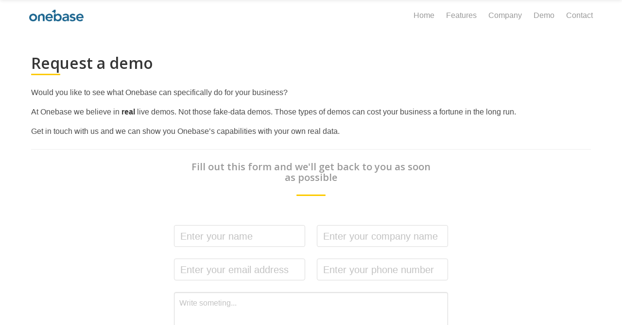

--- FILE ---
content_type: text/html
request_url: https://onebase.co/request-a-demo/
body_size: 2871
content:
<!doctype html><html lang=en-us><head><script async src="https://www.googletagmanager.com/gtag/js?id=G-3FYJ1STWX3" type="df5054449596172844f86e35-text/javascript"></script><script type="df5054449596172844f86e35-text/javascript">var dnt,doNotTrack=!1;if(!1&&(dnt=navigator.doNotTrack||window.doNotTrack||navigator.msDoNotTrack,doNotTrack=dnt=="1"||dnt=="yes"),!doNotTrack){window.dataLayer=window.dataLayer||[];function gtag(){dataLayer.push(arguments)}gtag("js",new Date),gtag("config","G-3FYJ1STWX3")}</script><meta property="og:url" content="https://onebase.co/request-a-demo/"><meta property="og:site_name" content="Onebase - Investment Data Consolidation"><meta property="og:title" content="Request a demo"><meta property="og:description" content="Would you like to see what Onebase can specifically do for your business?
At Onebase we believe in real live demos. Not those fake-data demos. Those types of demos can cost your business a fortune in the long run.
Get in touch with us and we can show you Onebase’s capabilities with your own real data.
Fill out this form and we'll get back to you as soon as possibleSend Message"><meta property="og:locale" content="en_us"><meta property="og:type" content="article"><meta property="og:image" content="/images/onebase-opengraph.jpg"><meta name=description content="Investment data consolidation software"><meta charset=utf-8><meta name=viewport content="width=device-width,initial-scale=1,shrink-to-fit=no"><meta http-equiv=x-ua-compatible content="ie=edge"><title>Onebase - Investment Data Consolidation</title>
<link rel=icon type=image/png href=/images/favicon.ico><link href="https://fonts.googleapis.com/css?family=Open+Sans:400,600" rel=stylesheet><link rel=stylesheet type=text/css href=/css/style.min.09d526d7cbb0ed13496127584df262734fcbc21099aaceebf630b5ad7265128c.css integrity="sha256-CdUm18uw7RNJYSdYTfJic0/LwhCZqs7r9jC1rXJlEow="><link rel=stylesheet type=text/css href=/css/icons.css></head><body><div id=preloader><div id=status></div></div><nav class="navbar is-fresh is-transparent no-shadow" role=navigation aria-label="main navigation"><div class=container><div class=navbar-brand><a class=navbar-item href=/><img src=/images/logos/onebase-logo-colour.png alt width=112 height=24>
</a><a role=button class=navbar-burger aria-label=menu aria-expanded=false data-target=navbar-menu><span aria-hidden=true></span>
<span aria-hidden=true></span>
<span aria-hidden=true></span></a></div><div id=navbar-menu class="navbar-menu is-static"><div class=navbar-end><a href=/ class="navbar-item is-secondary">Home
</a><a href=/features class="navbar-item is-secondary">Features
</a><a href=/company class="navbar-item is-secondary">Company
</a><a href=/request-a-demo class="navbar-item is-secondary">Demo
</a><a href=/contact class="navbar-item is-secondary">Contact</a></div></div></div></nav><nav id=navbar-clone class="navbar is-fresh is-transparent" role=navigation aria-label="main navigation"><div class=container><div class=navbar-brand><a class=navbar-item href=/><img src=/images/logos/onebase-logo-colour.png alt width=112 height=28>
</a><a role=button class=navbar-burger aria-label=menu aria-expanded=false data-target=cloned-navbar-menu><span aria-hidden=true></span>
<span aria-hidden=true></span>
<span aria-hidden=true></span></a></div><div id=cloned-navbar-menu class="navbar-menu is-fixed"><div class=navbar-end><a href=/ class="navbar-item is-secondary">Home
</a><a href=/features class="navbar-item is-secondary">Features
</a><a href=/company class="navbar-item is-secondary">Company
</a><a href=/request-a-demo class="navbar-item is-secondary">Demo
</a><a href=/contact class="navbar-item is-secondary">Contact</a></div></div></div></nav><section class="section is-medium"><div class=container><div class=columns><div class="column is-centered-tablet-portrait"><h1 class="title section-title">Request a demo</h1><h5 class="subtitle is-5 is-muted"></h5><div class=divider></div></div></div><div class=content><p>Would you like to see what Onebase can specifically do for your business?</p><p>At Onebase we believe in <strong>real</strong> live demos. Not those fake-data demos. Those types of demos can cost your business a fortune in the long run.</p><p>Get in touch with us and we can show you Onebase&rsquo;s capabilities with your own real data.</p><hr><div class=container><div class="title-wrapper has-text-centered"><h3 class="subtitle is-5 is-muted">Fill out this form and we'll get back to you as soon as possible</h3><div class="divider is-centered"></div></div><div class=content-wrapper><div class=columns><div class="column is-6 is-offset-3"><form name=request-demo-form id=contact-form accept-charset=utf-8 action=https://formspree.io/xvowzaej method=post><div class="columns is-multiline"><div class="column is-6"><input class="input is-medium" name=Name type=text placeholder="Enter your name" required></div><div class="column is-6"><input class="input is-medium" name=Company type=text placeholder="Enter your company name" required></div><div class="column is-6"><input class="input is-medium" name=Email type=email placeholder="Enter your email address" required></div><div class="column is-6"><input class="input is-medium" name="Phone Number" type=text placeholder="Enter your phone number"></div><div class="column is-12"><textarea class=textarea name=Message rows=10 placeholder="Write someting..." required></textarea></div><div class="form-footer has-text-centered mt-10"><button id=contact-form-send-button class="button cta is-large primary-btn raised is-clear">Send Message</button></div><div class="column is-12"><p id=contact-form-status></p></div></div></form></div></div></div></div></div></div></section><footer class="footer footer-dark"><div class=container><div class=columns><div class=column><div class=footer-logo><img src=/images/logos/onebase-logo-white.png></div></div><div class=column><div class=footer-column><div class=footer-header><h3>About Us</h3></div><ul class=link-list><li><a href=/company>Company</a></li><li><a href=/careers>Careers</a></li><li><a href=/privacy-policy>Privacy Policy</a></li><li><a href=/documents/2023-08-17-Onebase-POPIA-compliant-PAIA-Manual.pdf>PAIA Manual</a></li></ul></div></div><div class=column><div class=footer-column><div class=footer-header><h3>Solutions</h3></div><ul class=link-list><li><a href=/features>Features</a></li><li><a href=/integration>Integration</a></li></ul></div></div><div class=column><div class=footer-column><div class=footer-header><h3>Contact</h3></div><ul class=link-list><li><a href=/contact>Contact</a></li><li><a href=/request-a-demo>Request Demo</a></li><li><a href="/cdn-cgi/l/email-protection#81e8efe7eec1eeefe4e3e0f2e4afe2ee"><span class="__cf_email__" data-cfemail="432a2d252c032c2d26212230266d202c">[email&#160;protected]</span></a></li></ul></div></div><div class=column><div class=footer-column><div class=footer-header><h3>Follow Us</h3><nav class="level is-mobile"><div class=level-left><a class=level-item href=https://www.linkedin.com/company/onebase><span class=icon><i class="fa fa-linkedin"></i></span></a></div></nav></div></div></div></div></div><div class=footer-bottom><div class=container><div class=footer-info>© 2017 - 2025 Onebase Systems (Pty) Ltd. All rights reserved.</div></div></div></footer><div id=backtotop><a href=#></a></div><script data-cfasync="false" src="/cdn-cgi/scripts/5c5dd728/cloudflare-static/email-decode.min.js"></script><script src=/js/jquery.min.js type="df5054449596172844f86e35-text/javascript"></script><script src=/js/feather.min.js type="df5054449596172844f86e35-text/javascript"></script><script src=/js/fresh.js type="df5054449596172844f86e35-text/javascript"></script><script src=/js/jquery.panelslider.min.js type="df5054449596172844f86e35-text/javascript"></script><script src=/js/modernizr.min.js type="df5054449596172844f86e35-text/javascript"></script><script type="df5054449596172844f86e35-text/javascript">window.addEventListener("DOMContentLoaded",function(){var e=document.getElementById("contact-form"),n=document.getElementById("contact-form-send-button"),t=document.getElementById("contact-form-status");function s(){e.reset(),n.style="display: none ",t.innerHTML="Thanks! We'll be in touch soon."}function o(){t.innerHTML='Oops! There was a problem. Please email us at <a href="mailto:info@onebase.co">info@onebase.co</a> if the problem persists.'}e.addEventListener("submit",function(t){t.preventDefault();var n=new FormData(e);ajax(e.method,e.action,n,s,o)})});function ajax(e,t,n,s,o){var i=new XMLHttpRequest;i.open(e,t),i.setRequestHeader("Accept","application/json"),i.onreadystatechange=function(){if(i.readyState!==XMLHttpRequest.DONE)return;i.status===200?s(i.response,i.responseType):o(i.status,i.response,i.responseType)},i.send(n)}</script><script src="/cdn-cgi/scripts/7d0fa10a/cloudflare-static/rocket-loader.min.js" data-cf-settings="df5054449596172844f86e35-|49" defer></script><script defer src="https://static.cloudflareinsights.com/beacon.min.js/vcd15cbe7772f49c399c6a5babf22c1241717689176015" integrity="sha512-ZpsOmlRQV6y907TI0dKBHq9Md29nnaEIPlkf84rnaERnq6zvWvPUqr2ft8M1aS28oN72PdrCzSjY4U6VaAw1EQ==" data-cf-beacon='{"version":"2024.11.0","token":"696a24f8783f41bea9b04f61b149080e","r":1,"server_timing":{"name":{"cfCacheStatus":true,"cfEdge":true,"cfExtPri":true,"cfL4":true,"cfOrigin":true,"cfSpeedBrain":true},"location_startswith":null}}' crossorigin="anonymous"></script>
</body></html>

--- FILE ---
content_type: application/javascript
request_url: https://onebase.co/js/fresh.js
body_size: 1180
content:
$(document).ready(function(){
    
    //Preloader
    $(window).on('load', function() { // makes sure the whole site is loaded 
        $('#status').fadeOut(); // will first fade out the loading animation 
        $('#preloader').delay(350).fadeOut('slow'); // will fade out the white DIV that covers the website. 
        $('body').delay(350).css({'overflow':'visible'});
    })

    //Mobile menu toggle
    if ($('.navbar-burger').length) {
        $('.navbar-burger').on("click", function(){

            var menu_id = $(this).attr('data-target');
            $(this).toggleClass('is-active');
            $("#"+menu_id).toggleClass('is-active');
            $('.navbar.is-light').toggleClass('is-dark-mobile')
        });
    }

    //Animate left hamburger icon and open sidebar
    $('.menu-icon-trigger').click(function(e){
        e.preventDefault();
        $('.menu-icon-wrapper').toggleClass('open');
        $('.sidebar').toggleClass('is-active');
    });

    //Close sidebar
    $('.sidebar-close').click(function() {
        $('.sidebar').removeClass('is-active');
        $('.menu-icon-wrapper').removeClass('open');
    })

    //Sidebar menu
    if ($('.sidebar').length) {
        $(".sidebar-menu > li.have-children > a").on("click", function(i){
            i.preventDefault();
            if( ! $(this).parent().hasClass("active") ){
                $(".sidebar-menu li ul").slideUp();
                $(this).next().slideToggle();
                $(".sidebar-menu li").removeClass("active");
                $(this).parent().addClass("active");
            }
            else{
                $(this).next().slideToggle();
                $(".sidebar-menu li").removeClass("active");
            }
        });
    }

    //Navbar Clone
    if ($('#navbar-clone').length) {
        $(window).scroll(function() {    // this will work when your window scrolled.
            var height = $(window).scrollTop();  //getting the scrolling height of window
            if(height  > 50) {
                $("#navbar-clone").addClass('is-active');
            } else{
                $("#navbar-clone").removeClass('is-active');
            }
        });
    }

    //Init feather icons
    feather.replace();

    //reveal elements on scroll so animations trigger the right way
    var $window           = $(window),
        win_height_padded = $window.height() * 1.1,
        isTouch           = Modernizr.touch;

    $window.on('scroll', revealOnScroll);

    function revealOnScroll() {
        var scrolled = $window.scrollTop();
        $(".revealOnScroll:not(.animated)").each(function () {
            var $this     = $(this),
                offsetTop = $this.offset().top;

            if (scrolled + win_height_padded > offsetTop) {
                if ($this.data('timeout')) {
                    window.setTimeout(function(){
                        $this.addClass('animated ' + $this.data('animation'));
                    }, parseInt($this.data('timeout'),10));
                } else {
                    $this.addClass('animated ' + $this.data('animation'));
                }
            }
        });
    }

    // Back to Top button behaviour
    var pxShow = 600;
    var scrollSpeed = 500;
    $(window).scroll(function() {
        if ($(window).scrollTop() >= pxShow) {
            $("#backtotop").addClass('visible');
        } else {
            $("#backtotop").removeClass('visible');
        }
    });
    $('#backtotop a').on('click', function() {
        $('html, body').animate({
            scrollTop: 0
        }, scrollSpeed);
        return false;
    });

    // Select all links with hashes
    $('a[href*="#"]')
    // Remove links that don't actually link to anything
        .not('[href="#"]')
        .not('[href="#0"]')
        .click(function(event) {
        // On-page links
        if (
            location.pathname.replace(/^\//, '') == this.pathname.replace(/^\//, '') 
            && 
            location.hostname == this.hostname
        ) {
            // Figure out element to scroll to
            var target = $(this.hash);
            target = target.length ? target : $('[name=' + this.hash.slice(1) + ']');
            // Does a scroll target exist?
            if (target.length) {
                // Only prevent default if animation is actually gonna happen
                event.preventDefault();
                $('html, body').animate({
                    scrollTop: target.offset().top
                }, 550, function() {
                    // Callback after animation
                    // Must change focus!
                    var $target = $(target);
                    $target.focus();
                    if ($target.is(":focus")) { // Checking if the target was focused
                        return false;
                    } else {
                        $target.attr('tabindex','-1'); // Adding tabindex for elements not focusable
                        $target.focus(); // Set focus again
                    };
                });
            }
        }
    });
})
